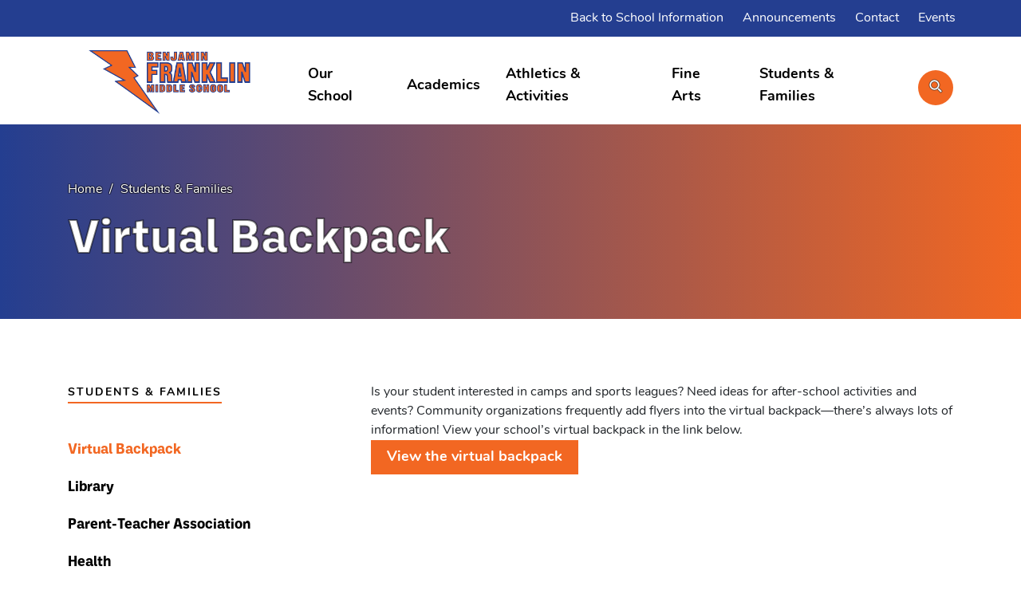

--- FILE ---
content_type: text/html; charset=UTF-8
request_url: https://franklin.crschools.us/students-families/virtual-backpack/
body_size: 43872
content:
<!DOCTYPE html>
<html>

    <head>
	<meta charset="utf-8">
	<meta http-equiv="X-UA-Compatible" content="IE=edge">
	<meta name="viewport" content="width=device-width, initial-scale=1">

		<link rel="apple-touch-icon" sizes="180x180" href="https://crschools.us/app/themes/cedar-rapids-csd/dist/img/favicons/apple-touch-icon.png">
	<link rel="icon" type="image/png" sizes="32x32" href="https://crschools.us/app/themes/cedar-rapids-csd/dist/img/favicons/favicon-32x32.png">
	<link rel="icon" type="image/png" sizes="16x16" href="https://crschools.us/app/themes/cedar-rapids-csd/dist/img/favicons/favicon-16x16.png">
	<link rel="manifest" href="https://crschools.us/app/themes/cedar-rapids-csd/dist/img/favicons/site.webmanifest">
	<link rel="mask-icon" href="https://crschools.us/app/themes/cedar-rapids-csd/dist/img/favicons/safari-pinned-tab.svg" color="#110056">
	<link rel="shortcut icon" href="https://crschools.us/app/themes/cedar-rapids-csd/dist/img/favicons/favicon.ico">
	<meta name="msapplication-TileColor" content="#2b5797">
	<meta name="msapplication-config" content="https://crschools.us/app/themes/cedar-rapids-csd/dist/img/favicons/browserconfig.xml">
	<meta name="theme-color" content="#ffffff">

		<title>Virtual Backpack - Franklin Middle SchoolFranklin Middle School</title>

	<script type="text/javascript">
	var themedir = "https://crschools.us/app/themes/cedar-rapids-csd",
		childdir = "https://crschools.us/app/themes/cedar-rapids-csd-child",
		ajaxurl  = "https://franklin.crschools.us/wp/wp-admin/admin-ajax.php";
</script>
<meta name='robots' content='index, follow, max-image-preview:large, max-snippet:-1, max-video-preview:-1' />

	<!-- This site is optimized with the Yoast SEO Premium plugin v17.9 (Yoast SEO v17.9) - https://yoast.com/wordpress/plugins/seo/ -->
	<link rel="canonical" href="https://franklin.crschools.us/students-families/virtual-backpack/" />
	<meta property="og:locale" content="en_US" />
	<meta property="og:type" content="article" />
	<meta property="og:title" content="Virtual Backpack - Franklin Middle School" />
	<meta property="og:url" content="https://franklin.crschools.us/students-families/virtual-backpack/" />
	<meta property="og:site_name" content="Franklin Middle School" />
	<meta property="article:modified_time" content="2022-02-09T15:34:21+00:00" />
	<meta name="twitter:card" content="summary_large_image" />
	<meta name="twitter:label1" content="Est. reading time" />
	<meta name="twitter:data1" content="1 minute" />
	<script type="application/ld+json" class="yoast-schema-graph">{"@context":"https://schema.org","@graph":[{"@type":"WebSite","@id":"https://franklin.crschools.us/#website","url":"https://franklin.crschools.us/","name":"Franklin Middle School","description":"","inLanguage":"en-US"},{"@type":"WebPage","@id":"https://franklin.crschools.us/students-families/virtual-backpack/#webpage","url":"https://franklin.crschools.us/students-families/virtual-backpack/","name":"Virtual Backpack - Franklin Middle School","isPartOf":{"@id":"https://franklin.crschools.us/#website"},"datePublished":"2021-09-01T21:00:45+00:00","dateModified":"2022-02-09T15:34:21+00:00","breadcrumb":{"@id":"https://franklin.crschools.us/students-families/virtual-backpack/#breadcrumb"},"inLanguage":"en-US","potentialAction":[{"@type":"ReadAction","target":["https://franklin.crschools.us/students-families/virtual-backpack/"]}]},{"@type":"BreadcrumbList","@id":"https://franklin.crschools.us/students-families/virtual-backpack/#breadcrumb","itemListElement":[{"@type":"ListItem","position":1,"name":"Home","item":"https://franklin.crschools.us/"},{"@type":"ListItem","position":2,"name":"Students &amp; Families","item":"https://franklin.crschools.us/students-families/"},{"@type":"ListItem","position":3,"name":"Virtual Backpack"}]}]}</script>
	<!-- / Yoast SEO Premium plugin. -->


<link rel='dns-prefetch' href='//crschools.us' />
<link rel='dns-prefetch' href='//use.typekit.net' />
<link rel="stylesheet" href="https://crschools.us/app/plugins/gutenberg/build/block-library/style.css?ver=11.9.1"/>
<link rel="stylesheet" href="https://crschools.us/app/plugins/jblox/dist/blocks.style.build.css"/>
<style id='global-styles-inline-css' type='text/css'>
body{--wp--preset--color--black: #000000;--wp--preset--color--cyan-bluish-gray: #abb8c3;--wp--preset--color--white: #ffffff;--wp--preset--color--pale-pink: #f78da7;--wp--preset--color--vivid-red: #cf2e2e;--wp--preset--color--luminous-vivid-orange: #ff6900;--wp--preset--color--luminous-vivid-amber: #fcb900;--wp--preset--color--light-green-cyan: #7bdcb5;--wp--preset--color--vivid-green-cyan: #00d084;--wp--preset--color--pale-cyan-blue: #8ed1fc;--wp--preset--color--vivid-cyan-blue: #0693e3;--wp--preset--color--vivid-purple: #9b51e0;--wp--preset--gradient--vivid-cyan-blue-to-vivid-purple: linear-gradient(135deg,rgba(6,147,227,1) 0%,rgb(155,81,224) 100%);--wp--preset--gradient--light-green-cyan-to-vivid-green-cyan: linear-gradient(135deg,rgb(122,220,180) 0%,rgb(0,208,130) 100%);--wp--preset--gradient--luminous-vivid-amber-to-luminous-vivid-orange: linear-gradient(135deg,rgba(252,185,0,1) 0%,rgba(255,105,0,1) 100%);--wp--preset--gradient--luminous-vivid-orange-to-vivid-red: linear-gradient(135deg,rgba(255,105,0,1) 0%,rgb(207,46,46) 100%);--wp--preset--gradient--very-light-gray-to-cyan-bluish-gray: linear-gradient(135deg,rgb(238,238,238) 0%,rgb(169,184,195) 100%);--wp--preset--gradient--cool-to-warm-spectrum: linear-gradient(135deg,rgb(74,234,220) 0%,rgb(151,120,209) 20%,rgb(207,42,186) 40%,rgb(238,44,130) 60%,rgb(251,105,98) 80%,rgb(254,248,76) 100%);--wp--preset--gradient--blush-light-purple: linear-gradient(135deg,rgb(255,206,236) 0%,rgb(152,150,240) 100%);--wp--preset--gradient--blush-bordeaux: linear-gradient(135deg,rgb(254,205,165) 0%,rgb(254,45,45) 50%,rgb(107,0,62) 100%);--wp--preset--gradient--luminous-dusk: linear-gradient(135deg,rgb(255,203,112) 0%,rgb(199,81,192) 50%,rgb(65,88,208) 100%);--wp--preset--gradient--pale-ocean: linear-gradient(135deg,rgb(255,245,203) 0%,rgb(182,227,212) 50%,rgb(51,167,181) 100%);--wp--preset--gradient--electric-grass: linear-gradient(135deg,rgb(202,248,128) 0%,rgb(113,206,126) 100%);--wp--preset--gradient--midnight: linear-gradient(135deg,rgb(2,3,129) 0%,rgb(40,116,252) 100%);--wp--preset--duotone--dark-grayscale: url('#wp-duotone-dark-grayscale');--wp--preset--duotone--grayscale: url('#wp-duotone-grayscale');--wp--preset--duotone--purple-yellow: url('#wp-duotone-purple-yellow');--wp--preset--duotone--blue-red: url('#wp-duotone-blue-red');--wp--preset--duotone--midnight: url('#wp-duotone-midnight');--wp--preset--duotone--magenta-yellow: url('#wp-duotone-magenta-yellow');--wp--preset--duotone--purple-green: url('#wp-duotone-purple-green');--wp--preset--duotone--blue-orange: url('#wp-duotone-blue-orange');--wp--preset--font-size--small: 13px;--wp--preset--font-size--normal: 16px;--wp--preset--font-size--medium: 20px;--wp--preset--font-size--large: 36px;--wp--preset--font-size--huge: 42px;}p{--wp--preset--font-size--intro: ;--wp--preset--font-size--small: 16px;}body { margin: 0; }.wp-site-blocks > .alignleft { float: left; margin-right: 2em; }.wp-site-blocks > .alignright { float: right; margin-left: 2em; }.wp-site-blocks > .aligncenter { justify-content: center; margin-left: auto; margin-right: auto; }.has-black-color{color: var(--wp--preset--color--black) !important;}.has-cyan-bluish-gray-color{color: var(--wp--preset--color--cyan-bluish-gray) !important;}.has-white-color{color: var(--wp--preset--color--white) !important;}.has-pale-pink-color{color: var(--wp--preset--color--pale-pink) !important;}.has-vivid-red-color{color: var(--wp--preset--color--vivid-red) !important;}.has-luminous-vivid-orange-color{color: var(--wp--preset--color--luminous-vivid-orange) !important;}.has-luminous-vivid-amber-color{color: var(--wp--preset--color--luminous-vivid-amber) !important;}.has-light-green-cyan-color{color: var(--wp--preset--color--light-green-cyan) !important;}.has-vivid-green-cyan-color{color: var(--wp--preset--color--vivid-green-cyan) !important;}.has-pale-cyan-blue-color{color: var(--wp--preset--color--pale-cyan-blue) !important;}.has-vivid-cyan-blue-color{color: var(--wp--preset--color--vivid-cyan-blue) !important;}.has-vivid-purple-color{color: var(--wp--preset--color--vivid-purple) !important;}.has-black-background-color{background-color: var(--wp--preset--color--black) !important;}.has-cyan-bluish-gray-background-color{background-color: var(--wp--preset--color--cyan-bluish-gray) !important;}.has-white-background-color{background-color: var(--wp--preset--color--white) !important;}.has-pale-pink-background-color{background-color: var(--wp--preset--color--pale-pink) !important;}.has-vivid-red-background-color{background-color: var(--wp--preset--color--vivid-red) !important;}.has-luminous-vivid-orange-background-color{background-color: var(--wp--preset--color--luminous-vivid-orange) !important;}.has-luminous-vivid-amber-background-color{background-color: var(--wp--preset--color--luminous-vivid-amber) !important;}.has-light-green-cyan-background-color{background-color: var(--wp--preset--color--light-green-cyan) !important;}.has-vivid-green-cyan-background-color{background-color: var(--wp--preset--color--vivid-green-cyan) !important;}.has-pale-cyan-blue-background-color{background-color: var(--wp--preset--color--pale-cyan-blue) !important;}.has-vivid-cyan-blue-background-color{background-color: var(--wp--preset--color--vivid-cyan-blue) !important;}.has-vivid-purple-background-color{background-color: var(--wp--preset--color--vivid-purple) !important;}.has-black-border-color{border-color: var(--wp--preset--color--black) !important;}.has-cyan-bluish-gray-border-color{border-color: var(--wp--preset--color--cyan-bluish-gray) !important;}.has-white-border-color{border-color: var(--wp--preset--color--white) !important;}.has-pale-pink-border-color{border-color: var(--wp--preset--color--pale-pink) !important;}.has-vivid-red-border-color{border-color: var(--wp--preset--color--vivid-red) !important;}.has-luminous-vivid-orange-border-color{border-color: var(--wp--preset--color--luminous-vivid-orange) !important;}.has-luminous-vivid-amber-border-color{border-color: var(--wp--preset--color--luminous-vivid-amber) !important;}.has-light-green-cyan-border-color{border-color: var(--wp--preset--color--light-green-cyan) !important;}.has-vivid-green-cyan-border-color{border-color: var(--wp--preset--color--vivid-green-cyan) !important;}.has-pale-cyan-blue-border-color{border-color: var(--wp--preset--color--pale-cyan-blue) !important;}.has-vivid-cyan-blue-border-color{border-color: var(--wp--preset--color--vivid-cyan-blue) !important;}.has-vivid-purple-border-color{border-color: var(--wp--preset--color--vivid-purple) !important;}.has-vivid-cyan-blue-to-vivid-purple-gradient-background{background: var(--wp--preset--gradient--vivid-cyan-blue-to-vivid-purple) !important;}.has-light-green-cyan-to-vivid-green-cyan-gradient-background{background: var(--wp--preset--gradient--light-green-cyan-to-vivid-green-cyan) !important;}.has-luminous-vivid-amber-to-luminous-vivid-orange-gradient-background{background: var(--wp--preset--gradient--luminous-vivid-amber-to-luminous-vivid-orange) !important;}.has-luminous-vivid-orange-to-vivid-red-gradient-background{background: var(--wp--preset--gradient--luminous-vivid-orange-to-vivid-red) !important;}.has-very-light-gray-to-cyan-bluish-gray-gradient-background{background: var(--wp--preset--gradient--very-light-gray-to-cyan-bluish-gray) !important;}.has-cool-to-warm-spectrum-gradient-background{background: var(--wp--preset--gradient--cool-to-warm-spectrum) !important;}.has-blush-light-purple-gradient-background{background: var(--wp--preset--gradient--blush-light-purple) !important;}.has-blush-bordeaux-gradient-background{background: var(--wp--preset--gradient--blush-bordeaux) !important;}.has-luminous-dusk-gradient-background{background: var(--wp--preset--gradient--luminous-dusk) !important;}.has-pale-ocean-gradient-background{background: var(--wp--preset--gradient--pale-ocean) !important;}.has-electric-grass-gradient-background{background: var(--wp--preset--gradient--electric-grass) !important;}.has-midnight-gradient-background{background: var(--wp--preset--gradient--midnight) !important;}.has-small-font-size{font-size: var(--wp--preset--font-size--small) !important;}.has-normal-font-size{font-size: var(--wp--preset--font-size--normal) !important;}.has-medium-font-size{font-size: var(--wp--preset--font-size--medium) !important;}.has-large-font-size{font-size: var(--wp--preset--font-size--large) !important;}.has-huge-font-size{font-size: var(--wp--preset--font-size--huge) !important;}p.has-intro-font-size{font-size: var(--wp--preset--font-size--intro) !important;}p.has-small-font-size{font-size: var(--wp--preset--font-size--small) !important;}
</style>
<link rel="stylesheet" href="https://crschools.us/app/themes/cedar-rapids-csd-child/dist/styles/components/theme.css?ver=1719519042"/>
<link rel="stylesheet" href="https://crschools.us/app/themes/cedar-rapids-csd-child/dist/styles/components/header-child.css?ver=1719519042"/>
<link rel="stylesheet" href="https://crschools.us/app/themes/cedar-rapids-csd-child/dist/styles/components/footer-child.css?ver=1719519041"/>
<link rel="stylesheet" href="https://use.typekit.net/oof7pti.css"/>
<link rel="stylesheet" href="https://crschools.us/app/themes/cedar-rapids-csd/dist/styles/main.css?ver=1719519053"/>
<script type='text/javascript' src='https://crschools.us/app/themes/cedar-rapids-csd/dist/scripts/global.js?ver=1719519073' id='global-js-js'></script>

      <!--Customizer CSS-->
      <style type="text/css">
				:root {
					--primary-color: #f26722;
					--secondary-color: #243e90;
				}
      </style>
      <!--/Customizer CSS-->
      <link rel="icon" href="https://crschools.us/app/themes/cedar-rapids-csd/dist/img/favicons/favicon-32x32.png" sizes="32x32" />
<link rel="icon" href="https://crschools.us/app/themes/cedar-rapids-csd/dist/img/favicons/favicon.ico" sizes="192x192" />
<link rel="apple-touch-icon" href="https://crschools.us/app/themes/cedar-rapids-csd/dist/img/favicons/favicon.ico" />
<meta name="msapplication-TileImage" content="https://crschools.us/app/themes/cedar-rapids-csd/dist/img/favicons/favicon.ico" />


	<script type="text/javascript" src="//translate.google.com/translate_a/element.js?cb=googleTranslateElementInit"></script>

				<!-- Global site tag (gtag.js) - Google Analytics -->
		<script async src="https://www.googletagmanager.com/gtag/js?id=G-DHY7YY89TY"></script>
		<script>
			window.dataLayer = window.dataLayer || [];
			function gtag(){dataLayer.push(arguments);}
			gtag('js', new Date());

			gtag('config', 'G-DHY7YY89TY');
		</script>
	
</head>

    <body class="page students-families-section">
        

<a href="#content" class="js-skip-content site-header-skip">Skip navigation</a>

<header id="header" class="site-header no-anim site-header--desktop">
	<div class="top-nav-container">
	<div class="container">
		<div class="row site-header__top-nav" role="navigation" aria-label="Quick Links Navigation">
			<ul class="col d-flex justify-content-end">

									<li class="site-header__top-nav__item menu-item menu-item-type-post_type menu-item-object-page menu-item-1427">
						<a class="site-header__top-nav__item__link " href="https://franklin.crschools.us/our-school/back-to-school-information/">Back to School Information</a>
					</li>
									<li class="site-header__top-nav__item menu-item menu-item-type-post_type menu-item-object-page menu-item-177">
						<a class="site-header__top-nav__item__link " href="https://franklin.crschools.us/announcements/">Announcements</a>
					</li>
									<li class="site-header__top-nav__item menu-item menu-item-type-post_type menu-item-object-page menu-item-178">
						<a class="site-header__top-nav__item__link " href="https://franklin.crschools.us/contact/">Contact</a>
					</li>
									<li class="site-header__top-nav__item menu-item menu-item-type-post_type menu-item-object-page menu-item-179">
						<a class="site-header__top-nav__item__link " href="https://crschools.us/events/?school=92&#038;timeSpan=week&#038;dateContext=1631301530#new_tab">Events</a>
					</li>
				
				<li id="google_translate_element"></li>
			</ul>
		</div>
	</div>
</div>
	

<div class="main-nav">
	<div class="container">
		<div class="row site-header__main-nav">
			<div class="col-3">
									<a href="https://franklin.crschools.us/" class="custom-logo-link" rel="home"><img width="357" height="141" src="https://crschools.us/app/uploads/sites/6/2021/05/school-logo_benjamin-franklin-middle-school.png" class="custom-logo" alt="School logo benjamin franklin middle school" srcset="https://crschools.us/app/uploads/sites/6/2021/05/school-logo_benjamin-franklin-middle-school.png 357w, https://crschools.us/app/uploads/sites/6/2021/05/school-logo_benjamin-franklin-middle-school-300x118.png 300w" sizes="(max-width: 357px) 100vw, 357px" /></a>
							</div>

			<div class="col-9 position-static">
				<ul class="site-header__main-nav__items">
																	<li class="site-header__main-nav__items__item orange">
							<a href="https://franklin.crschools.us/our-school/">Our School</a>

															<div class="site-header__main-nav__school-dropdown">
									<ul>
																				<li>
											<a @mouseover="schoolsActiveSubMenu = 0"
												@focus="schoolsActiveSubMenu = 0"
												href="https://franklin.crschools.us/our-school/daily-schedules/">
												Daily Schedules
											</a>
										</li>
																			<li>
											<a @mouseover="schoolsActiveSubMenu = 1"
												@focus="schoolsActiveSubMenu = 1"
												href="https://franklin.crschools.us/our-school/employment/">
												Employment
											</a>
										</li>
																			<li>
											<a @mouseover="schoolsActiveSubMenu = 2"
												@focus="schoolsActiveSubMenu = 2"
												href="https://franklin.crschools.us/our-school/attendance-office/">
												Attendance Office
											</a>
										</li>
																			<li>
											<a @mouseover="schoolsActiveSubMenu = 3"
												@focus="schoolsActiveSubMenu = 3"
												href="https://franklin.crschools.us/our-school/franklin-100th/">
												100 Years of Franklin School
											</a>
										</li>
																			<li>
											<a @mouseover="schoolsActiveSubMenu = 4"
												@focus="schoolsActiveSubMenu = 4"
												href="https://franklin.crschools.us/our-school/back-to-school-information/">
												Back to School Information
											</a>
										</li>
																			<li>
											<a @mouseover="schoolsActiveSubMenu = 5"
												@focus="schoolsActiveSubMenu = 5"
												href="https://franklin.crschools.us/our-school/volunteer/">
												Volunteer
											</a>
										</li>
																		</ul>
								</div>
													</li>
																	<li class="site-header__main-nav__items__item purple">
							<a href="https://franklin.crschools.us/academics/">Academics</a>

															<div class="site-header__main-nav__school-dropdown">
									<ul>
																				<li>
											<a @mouseover="schoolsActiveSubMenu = 0"
												@focus="schoolsActiveSubMenu = 0"
												href="https://franklin.crschools.us/academics/academic-programs/">
												Academic Programs
											</a>
										</li>
																			<li>
											<a @mouseover="schoolsActiveSubMenu = 1"
												@focus="schoolsActiveSubMenu = 1"
												href="https://franklin.crschools.us/academics/counseling/">
												Counseling
											</a>
										</li>
																		</ul>
								</div>
													</li>
																	<li class="site-header__main-nav__items__item teal">
							<a href="https://franklin.crschools.us/athletics-activities/">Athletics &amp; Activities</a>

															<div class="site-header__main-nav__school-dropdown">
									<ul>
																				<li>
											<a @mouseover="schoolsActiveSubMenu = 0"
												@focus="schoolsActiveSubMenu = 0"
												href="https://franklin.crschools.us/athletics-activities/athletics/">
												Athletics
											</a>
										</li>
																			<li>
											<a @mouseover="schoolsActiveSubMenu = 1"
												@focus="schoolsActiveSubMenu = 1"
												href="https://franklin.crschools.us/athletics-activities/activities/">
												Activities
											</a>
										</li>
																		</ul>
								</div>
													</li>
																	<li class="site-header__main-nav__items__item red">
							<a href="https://franklin.crschools.us/fine-arts/">Fine Arts</a>

															<div class="site-header__main-nav__school-dropdown">
									<ul>
																				<li>
											<a @mouseover="schoolsActiveSubMenu = 0"
												@focus="schoolsActiveSubMenu = 0"
												href="https://franklin.crschools.us/fine-arts/orchestra/">
												Orchestra
											</a>
										</li>
																			<li>
											<a @mouseover="schoolsActiveSubMenu = 1"
												@focus="schoolsActiveSubMenu = 1"
												href="https://franklin.crschools.us/fine-arts/theatre/">
												Theatre
											</a>
										</li>
																			<li>
											<a @mouseover="schoolsActiveSubMenu = 2"
												@focus="schoolsActiveSubMenu = 2"
												href="https://franklin.crschools.us/fine-arts/band/">
												Band
											</a>
										</li>
																			<li>
											<a @mouseover="schoolsActiveSubMenu = 3"
												@focus="schoolsActiveSubMenu = 3"
												href="https://franklin.crschools.us/fine-arts/vocal-music/">
												Choir
											</a>
										</li>
																		</ul>
								</div>
													</li>
																	<li class="site-header__main-nav__items__item green">
							<a href="https://franklin.crschools.us/students-families/">Students &amp; Families</a>

															<div class="site-header__main-nav__school-dropdown">
									<ul>
																				<li>
											<a @mouseover="schoolsActiveSubMenu = 0"
												@focus="schoolsActiveSubMenu = 0"
												href="https://franklin.crschools.us/students-families/virtual-backpack/">
												Virtual Backpack
											</a>
										</li>
																			<li>
											<a @mouseover="schoolsActiveSubMenu = 1"
												@focus="schoolsActiveSubMenu = 1"
												href="https://franklin.crschools.us/students-families/library/">
												Library
											</a>
										</li>
																			<li>
											<a @mouseover="schoolsActiveSubMenu = 2"
												@focus="schoolsActiveSubMenu = 2"
												href="https://franklin.crschools.us/students-families/parent-teacher-association/">
												Parent-Teacher Association
											</a>
										</li>
																			<li>
											<a @mouseover="schoolsActiveSubMenu = 3"
												@focus="schoolsActiveSubMenu = 3"
												href="https://franklin.crschools.us/students-families/health/">
												Health
											</a>
										</li>
																			<li>
											<a @mouseover="schoolsActiveSubMenu = 4"
												@focus="schoolsActiveSubMenu = 4"
												href="https://franklin.crschools.us/students-families/enrollment-and-registration/">
												Enrollment and Registration
											</a>
										</li>
																			<li>
											<a @mouseover="schoolsActiveSubMenu = 5"
												@focus="schoolsActiveSubMenu = 5"
												href="https://franklin.crschools.us/students-families/parent-student-handbook/">
												Parent/Student Handbook
											</a>
										</li>
																			<li>
											<a @mouseover="schoolsActiveSubMenu = 6"
												@focus="schoolsActiveSubMenu = 6"
												href="https://crschools.us/students-and-families/student-services/homelessness-services/#new_tab">
												Housing Education and Resources
											</a>
										</li>
																		</ul>
								</div>
													</li>
					
					<li class="site-header__main-nav__items__search">
						<a class="icon-circle orange" href="/search">
							<i class="fas fa-search"></i>
							<span class="sr-only">Click to go to search page</span>
						</a>
					</li>
				</ul>
			</div>
		</div>
	</div>
</div>
</header>

<header class="site-header--mobile position-relative">
	<div class="site-header-wrapper">
		<div class="container">
			<div class="row">
				<div class="col-6">
											<a href="https://franklin.crschools.us/" class="custom-logo-link" rel="home"><img width="357" height="141" src="https://crschools.us/app/uploads/sites/6/2021/05/school-logo_benjamin-franklin-middle-school.png" class="custom-logo" alt="School logo benjamin franklin middle school" srcset="https://crschools.us/app/uploads/sites/6/2021/05/school-logo_benjamin-franklin-middle-school.png 357w, https://crschools.us/app/uploads/sites/6/2021/05/school-logo_benjamin-franklin-middle-school-300x118.png 300w" sizes="(max-width: 357px) 100vw, 357px" /></a>
									</div>

				<div class="col-6 d-flex justify-content-end">
					<button class="menu-button" v-on:click.prevent="mobileMenuOpen = !mobileMenuOpen">
						<span class="menu-button__text">Menu</span>
						<span class="icon-circle orange">

							<i v-show="!mobileMenuOpen" class="fas fa-bars"></i>
							<i v-show="mobileMenuOpen" class="fas fa-times"></i>

							<span class="sr-only">Open or Close Menu</span>
						</span>
					</button>
				</div>

			</div>
		</div>
	</div>

	

<div class="site-header--mobile__menu" v-show="mobileMenuOpen == true" style="display: none;">
	<div class="container">
		<div class="row">
			<div class="col position-static">
				<div class="site-header--mobile__menu__search">
					<form action="/search" method="get">
						<label class="sr-only" for="search--mobile">Search the site</label>
						<input id="search--mobile" name="swp" type="text" placeholder="Search the site..." />

						<button class="search--mobile-submit icon-circle orange">
							<i class="fas fa-search"></i>
							<span class="sr-only">Submit Search</span>
						</button>
					</form>
				</div>

				<ul class="site-header--mobile__menu__items">
																	<li class="site-header--mobile__menu__items__item orange" :class="{'active' : schoolsActiveSubMenu == 0}">
							<h1 class="t-label d-flex justify-content-between align-items-center">
								<a href="https://franklin.crschools.us/our-school/">Our School</a>
								<button v-on:click="schoolsActiveSubMenu == 0 ? schoolsActiveSubMenu = -1 : schoolsActiveSubMenu = 0" class="icon-circle--small orange">
									<i class="fas fa-angle-down"></i>
									<span class="sr-only">Open or Close Menu</span>
								</button>
							</h1>

							<ul>
																	<li>
										<a class="link--arrow" href="https://franklin.crschools.us/our-school/daily-schedules/">
											Daily Schedules
										</a>
									</li>
																	<li>
										<a class="link--arrow" href="https://franklin.crschools.us/our-school/employment/">
											Employment
										</a>
									</li>
																	<li>
										<a class="link--arrow" href="https://franklin.crschools.us/our-school/attendance-office/">
											Attendance Office
										</a>
									</li>
																	<li>
										<a class="link--arrow" href="https://franklin.crschools.us/our-school/franklin-100th/">
											100 Years of Franklin School
										</a>
									</li>
																	<li>
										<a class="link--arrow" href="https://franklin.crschools.us/our-school/back-to-school-information/">
											Back to School Information
										</a>
									</li>
																	<li>
										<a class="link--arrow" href="https://franklin.crschools.us/our-school/volunteer/">
											Volunteer
										</a>
									</li>
															</ul>
						</li>
																	<li class="site-header--mobile__menu__items__item purple" :class="{'active' : schoolsActiveSubMenu == 1}">
							<h1 class="t-label d-flex justify-content-between align-items-center">
								<a href="https://franklin.crschools.us/academics/">Academics</a>
								<button v-on:click="schoolsActiveSubMenu == 1 ? schoolsActiveSubMenu = -1 : schoolsActiveSubMenu = 1" class="icon-circle--small purple">
									<i class="fas fa-angle-down"></i>
									<span class="sr-only">Open or Close Menu</span>
								</button>
							</h1>

							<ul>
																	<li>
										<a class="link--arrow" href="https://franklin.crschools.us/academics/academic-programs/">
											Academic Programs
										</a>
									</li>
																	<li>
										<a class="link--arrow" href="https://franklin.crschools.us/academics/counseling/">
											Counseling
										</a>
									</li>
															</ul>
						</li>
																	<li class="site-header--mobile__menu__items__item teal" :class="{'active' : schoolsActiveSubMenu == 2}">
							<h1 class="t-label d-flex justify-content-between align-items-center">
								<a href="https://franklin.crschools.us/athletics-activities/">Athletics &amp; Activities</a>
								<button v-on:click="schoolsActiveSubMenu == 2 ? schoolsActiveSubMenu = -1 : schoolsActiveSubMenu = 2" class="icon-circle--small teal">
									<i class="fas fa-angle-down"></i>
									<span class="sr-only">Open or Close Menu</span>
								</button>
							</h1>

							<ul>
																	<li>
										<a class="link--arrow" href="https://franklin.crschools.us/athletics-activities/athletics/">
											Athletics
										</a>
									</li>
																	<li>
										<a class="link--arrow" href="https://franklin.crschools.us/athletics-activities/activities/">
											Activities
										</a>
									</li>
															</ul>
						</li>
																	<li class="site-header--mobile__menu__items__item red" :class="{'active' : schoolsActiveSubMenu == 3}">
							<h1 class="t-label d-flex justify-content-between align-items-center">
								<a href="https://franklin.crschools.us/fine-arts/">Fine Arts</a>
								<button v-on:click="schoolsActiveSubMenu == 3 ? schoolsActiveSubMenu = -1 : schoolsActiveSubMenu = 3" class="icon-circle--small red">
									<i class="fas fa-angle-down"></i>
									<span class="sr-only">Open or Close Menu</span>
								</button>
							</h1>

							<ul>
																	<li>
										<a class="link--arrow" href="https://franklin.crschools.us/fine-arts/orchestra/">
											Orchestra
										</a>
									</li>
																	<li>
										<a class="link--arrow" href="https://franklin.crschools.us/fine-arts/theatre/">
											Theatre
										</a>
									</li>
																	<li>
										<a class="link--arrow" href="https://franklin.crschools.us/fine-arts/band/">
											Band
										</a>
									</li>
																	<li>
										<a class="link--arrow" href="https://franklin.crschools.us/fine-arts/vocal-music/">
											Choir
										</a>
									</li>
															</ul>
						</li>
																	<li class="site-header--mobile__menu__items__item green" :class="{'active' : schoolsActiveSubMenu == 4}">
							<h1 class="t-label d-flex justify-content-between align-items-center">
								<a href="https://franklin.crschools.us/students-families/">Students &amp; Families</a>
								<button v-on:click="schoolsActiveSubMenu == 4 ? schoolsActiveSubMenu = -1 : schoolsActiveSubMenu = 4" class="icon-circle--small green">
									<i class="fas fa-angle-down"></i>
									<span class="sr-only">Open or Close Menu</span>
								</button>
							</h1>

							<ul>
																	<li>
										<a class="link--arrow" href="https://franklin.crschools.us/students-families/virtual-backpack/">
											Virtual Backpack
										</a>
									</li>
																	<li>
										<a class="link--arrow" href="https://franklin.crschools.us/students-families/library/">
											Library
										</a>
									</li>
																	<li>
										<a class="link--arrow" href="https://franklin.crschools.us/students-families/parent-teacher-association/">
											Parent-Teacher Association
										</a>
									</li>
																	<li>
										<a class="link--arrow" href="https://franklin.crschools.us/students-families/health/">
											Health
										</a>
									</li>
																	<li>
										<a class="link--arrow" href="https://franklin.crschools.us/students-families/enrollment-and-registration/">
											Enrollment and Registration
										</a>
									</li>
																	<li>
										<a class="link--arrow" href="https://franklin.crschools.us/students-families/parent-student-handbook/">
											Parent/Student Handbook
										</a>
									</li>
																	<li>
										<a class="link--arrow" href="https://crschools.us/students-and-families/student-services/homelessness-services/#new_tab">
											Housing Education and Resources
										</a>
									</li>
															</ul>
						</li>
									</ul>

				<ul class="site-header--mobile__quick-links">
											<li class="site-header__top-nav__item menu-item menu-item-type-post_type menu-item-object-page menu-item-1427">
							<a class="site-header__top-nav__item__link " href="https://franklin.crschools.us/our-school/back-to-school-information/">Back to School Information</a>
						</li>
											<li class="site-header__top-nav__item menu-item menu-item-type-post_type menu-item-object-page menu-item-177">
							<a class="site-header__top-nav__item__link " href="https://franklin.crschools.us/announcements/">Announcements</a>
						</li>
											<li class="site-header__top-nav__item menu-item menu-item-type-post_type menu-item-object-page menu-item-178">
							<a class="site-header__top-nav__item__link " href="https://franklin.crschools.us/contact/">Contact</a>
						</li>
											<li class="site-header__top-nav__item menu-item menu-item-type-post_type menu-item-object-page menu-item-179">
							<a class="site-header__top-nav__item__link " href="https://crschools.us/events/?school=92&#038;timeSpan=week&#038;dateContext=1631301530#new_tab">Events</a>
						</li>
									</ul>

				<div id="google_translate_element-mobile"></div>
			</div>
		</div>
	</div>

</div></header>

        <main id="content">
                                
<div class="outer-padding banner banner--interior ">
	<div class="container">
		<div class="row">
			<div class="col">
				
	<nav class="breadcrumbs d-none d-lg-block">
					<a class="breadcrumbs__link" href="https://franklin.crschools.us">
				<span class="breadcrumbs__text">Home</span>
			</a>
					<a class="breadcrumbs__link" href="https://franklin.crschools.us/students-families/">
				<span class="breadcrumbs__text">Students &amp; Families</span>
			</a>
			</nav>

				<h1 class="t-heading-1">Virtual Backpack</h1>
			</div>
		</div>
	</div>
</div>    <div class="outer-padding mb-lg-100 pb-lg-60 mb-60">
        <div class="container">
            <div class="row">
                <div class="col-12 col-lg-4" aria-label="sidebar navigation">
                    
<div class="sidebar" :class="{'active': menuActive}" id="page-sidebar">
	<div class="d-lg-none d-flex justify-content-between">
		<div class="sidebar__mobile-title">
			<h1 class="t-label">Students &amp; Families</h1>
		</div>

		<button class="sidebar__mobile-button" @click="menuActive = !menuActive" :class="{'active': menuActive}">
			<i class="fas fa-angle-down"></i>
		</button>
	</div>

	<h1 class="t-label sidebar__desktop-title d-none d-lg-inline-block">
		Students &amp; Families
	</h1>

	<ul class="sidebar-menu" v-show="menuActive || !isMobile">
		<li class="page_item page-item-306 current_page_item"><a href="https://franklin.crschools.us/students-families/virtual-backpack/" aria-current="page">Virtual Backpack</a></li>
<li class="page_item page-item-57"><a href="https://franklin.crschools.us/students-families/library/">Library</a></li>
<li class="page_item page-item-58"><a href="https://franklin.crschools.us/students-families/parent-teacher-association/">Parent-Teacher Association</a></li>
<li class="page_item page-item-59"><a href="https://franklin.crschools.us/students-families/health/">Health</a></li>
<li class="page_item page-item-61"><a href="https://franklin.crschools.us/students-families/enrollment-and-registration/">Enrollment and Registration</a></li>
<li class="page_item page-item-60"><a href="https://franklin.crschools.us/students-families/parent-student-handbook/">Parent/Student Handbook</a></li>
<li class="page_item page-item-2209"><a href="https://crschools.us/students-and-families/student-services/homelessness-services/#new_tab">Housing Education and Resources</a></li>

	</ul>
</div>


                    <div class="d-none d-lg-block">
                                            </div>
                </div>
                <div class="rte col-12 col-lg-8 mt-40 mt-lg-80">
                                            
                        Is your student interested in camps and sports leagues? Need ideas for after-school activities and events? Community organizations frequently add flyers into the virtual backpack—there’s always lots of information! View your school&#8217;s virtual backpack in the link below.

&nbsp;



<div class="wp-container-697132463d476 wp-block-buttons">
<div class="wp-block-button"><a class="wp-block-button__link" href="https://crschools.us/students-and-families/quick-links/virtual-backpack/?tax=dbp_school&amp;term=franklin-middle-school" target="_blank" rel="noreferrer noopener">View the virtual backpack</a></div>
</div>

                                    </div>
            </div>
        </div>
    </div>
                                    </main>

        
<footer class="pt-40 outer-padding site-footer" role="contentinfo">
	<div class="container position-relative pb-80 pt-md-70 pb-md-80 pt-lg-60">
		<div class="row">
			<div class="col-12 col-md text-center text-md-left">
									<h1 class="site-footer__title">Franklin Middle School</h1>
							</div>

			<div class="mt-24 text-center col-12 col-md-4 text-md-right mt-md-0">
				<span class="t-heading-4">Every Learner. Future Ready.</span>
			</div>
		</div>

		<div class="row my-30 mt-md-70 mb-md-50">
			<hr>
		</div>

		<div class="text-center row text-md-left">
			<div class="col-12 col-md-5 col-lg-3">
				<h2 class="t-label orange">Contact</h2>

				<address>
					300 20th Street NE<br>
					Cedar Rapids, Iowa 52402<br>
					319-558-2452
				</address>
			</div>

														<div class="col-12 col-md-5 col-lg-3">
					<h2 class="t-label teal">Students &amp; Families</h2>

					<ul>
													<li>
								<a href="https://crschools.us/students-and-families/enroll-register/">Enrollment</a>
							</li>
													<li>
								<a href="https://franklin.crschools.us/parent-notifications/">Parent Notifications</a>
							</li>
													<li>
								<a href="https://crschools.us/students-and-families/school-meals/">School Meals</a>
							</li>
											</ul>
				</div>
											<div class="col-12 col-md-5 col-lg-3">
					<h2 class="t-label red">Staff</h2>

					<ul>
													<li>
								<a href="https://crschools.us/departments/human-resources/employment/">Employment</a>
							</li>
													<li>
								<a href="https://crschools.us/departments/human-resources/">Human Resources</a>
							</li>
													<li>
								<a href="http://sites.google.com/crschools.us/staff-resources?scrlybrkr=3c9e38c2">Staff Resource Hub</a>
							</li>
											</ul>
				</div>
											<div class="col-12 col-md-5 col-lg-3">
					<h2 class="t-label green">Tools</h2>

					<ul>
													<li>
								<a href="https://crcsd.instructure.com/login">Canvas</a>
							</li>
													<li>
								<a href="https://cedarrapidsia.infinitecampus.org/campus/portal/cedarrapids.jsp">Infinite Campus</a>
							</li>
													<li>
								<a href="https://crschools.us/students-and-families/quick-links/virtual-backpack/">Virtual Backpack</a>
							</li>
											</ul>
				</div>
					</div>

				<div class="text-center row text-md-left">
			<div class="col">
				<ul class="list-unstyled site-footer__footer-menu">
										<li>
						<a href="https://crschools.us/">CRCSD</a>
					</li>
										<li>
						<a href="https://franklin.crschools.us/contact/">Contact</a>
					</li>
										<li>
						<a href="https://crschools.us/non-discrimination-policy/">Non-Discrimination Policy</a>
					</li>
										<li>
						<a href="https://franklin.crschools.us/our-school/">Our School</a>
					</li>
									</ul>
			</div>
		</div>

				<div class="row text-md-left mt-50">
			<div class="col">
				<ul class="list-unstyled site-footer__social-media">
											<li>
							<a href="https://www.facebook.com/FranklinCRCSD/">
								<i class="fab fa-facebook-f"></i>
								<span class="sr-only">Facebook</span>
							</a>
						</li>
											<li>
							<a href="https://twitter.com/FranklinBolts">
								<i class="fab fa-twitter"></i>
								<span class="sr-only">Twitter</span>
							</a>
						</li>
											<li>
							<a href="https://www.instagram.com/franklinbolts/">
								<i class="fab fa-instagram"></i>
								<span class="sr-only">Instagram</span>
							</a>
						</li>
									</ul>
			</div>
		</div>

		<button id="back-to-top" aria-label="Back to top" title="Back to top"><i class="fas fa-angle-up"></i></button>
	</div>
</footer>



<style>.wp-container-697132463d476 {display: flex;gap: 0.5em;flex-wrap: wrap;align-items: center;}.wp-container-697132463d476 > * { margin: 0; }</style><link rel="stylesheet" href="https://crschools.us/app/themes/cedar-rapids-csd/dist/styles/components/footer.css?ver=1719519037"/>
<script type='text/javascript' src='https://crschools.us/app/plugins/page-links-to/dist/new-tab.js?ver=3.3.6' id='page-links-to-js'></script>
<script type='text/javascript' src='https://crschools.us/app/themes/cedar-rapids-csd/dist/scripts/vue-scripts/sidebar.js?ver=1719519073' id='vue-scripts-sidebar-js-js'></script>
<script>(function(w, d){
	var b = d.getElementsByTagName("body")[0];
	var s = d.createElement("script"); s.async = true;
	s.src = !("IntersectionObserver" in w) ? "https://crschools.us/app/plugins/wp-rocket/inc/front/js/lazyload-8.15.2.min.js" : "https://crschools.us/app/plugins/wp-rocket/inc/front/js/lazyload-10.17.min.js";
	w.lazyLoadOptions = {
		elements_selector: "img",
		data_src: "lazy-src",
		data_srcset: "lazy-srcset",
		data_sizes: "lazy-sizes",
		skip_invisible: false,
		class_loading: "lazyloading",
		class_loaded: "lazyloaded",
		threshold: 300,
		callback_load: function(element) {
			if ( element.tagName === "IFRAME" && element.dataset.rocketLazyload == "fitvidscompatible" ) {
				if (element.classList.contains("lazyloaded") ) {
					if (typeof window.jQuery != "undefined") {
						if (jQuery.fn.fitVids) {
							jQuery(element).parent().fitVids();
						}
					}
				}
			}
		}
	}; // Your options here. See "recipes" for more information about async.
	b.appendChild(s);
}(window, document));

// Listen to the Initialized event
window.addEventListener('LazyLoad::Initialized', function (e) {
    // Get the instance and puts it in the lazyLoadInstance variable
	var lazyLoadInstance = e.detail.instance;

	var observer = new MutationObserver(function(mutations) {
		mutations.forEach(function(mutation) {
			lazyLoadInstance.update();
		} );
	} );
	
	var b      = document.getElementsByTagName("body")[0];
	var config = { childList: true, subtree: true };
	
	observer.observe(b, config);
}, false);
</script>    </body>

</html>

<!-- This website is like a Rocket, isn't it? Performance optimized by WP Rocket. Learn more: https://wp-rocket.me - Debug: cached@1769026118 -->

--- FILE ---
content_type: text/css
request_url: https://crschools.us/app/plugins/jblox/dist/blocks.style.build.css
body_size: 247
content:
.wp-block-jb-callout{background:#EBEBEB;color:#2E2E2E;padding:24px;font-size:18px;margin-top:16px;margin-bottom:16px}
.wp-block-jb-resources{display:-ms-flexbox;display:flex;-ms-flex-wrap:wrap;flex-wrap:wrap}
.wp-block-jb-resources{display:-ms-flexbox;display:flex;-ms-flex-wrap:wrap;flex-wrap:wrap}
.wp-block-jb-contacts{display:-ms-flexbox;display:flex;-ms-flex-wrap:wrap;flex-wrap:wrap}


--- FILE ---
content_type: text/css
request_url: https://crschools.us/app/themes/cedar-rapids-csd-child/dist/styles/components/theme.css?ver=1719519042
body_size: 4721
content:
:root{--color-white:#fff;--color-black:#030303;--color-primary:#006d85;--font-weight-bold:700;--font-weight-semibold:500;--font-weight-regular:400;--font-weight-light:300;--font-size-base:18px;--font-size-h1:44px;--font-size-h2:24px;--font-size-h3:18px;--font-size-h4:18px;--font-size-base-md:18px;--font-size-h1-md:36px;--font-size-h2-md:24px;--font-size-h3-md:20px;--font-size-h4-md:18px;--font-size-base-lg:18px;--font-size-h1-lg:60px;--font-size-h2-lg:36px;--font-size-h3-lg:20px;--font-size-h4-lg:18px;--font-size-base-xl:18px;--font-size-h1-xl:60px;--font-size-h2-xl:36px;--font-size-h3-xl:20px;--font-size-h4-xl:18px;--font-family-alt:ballinger,Helvetica Neue,Arial,sans-serif;--font-family-base:nunito,Helvetica Neue,Arial,sans-serif;--font-family-icons:Font Awesome 5 Pro;--font-family-system:-apple-system,BlinkMacSystemFont,"Segoe UI",Roboto,Oxygen-Sans,Ubuntu,Cantarell,"Helvetica Neue",sans-serif;--font-weight-h1:bold;--font-weight-h2:bold;--font-weight-h3:bold;--font-weight-h4:bold}.banner.banner--interior,.factoids__fact .gradient-bar{background:-webkit-gradient(linear,left top,right top,from(var(--secondary-color)),to(var(--primary-color)))!important;background:linear-gradient(90deg,var(--secondary-color),var(--primary-color))!important}.circle-icon path{fill:var(--secondary-color)}.custom-logo-link{display:block}.custom-logo-link img{width:100%;max-height:80px;-o-object-fit:contain;object-fit:contain}@media (min-width:992px){.sidebar .sidebar__desktop-title{border-color:var(--primary-color)!important}}.card--news:focus h3,.card--news:hover h3,.news-post h3 a:focus,.news-post h3 a:hover,.sidebar .sidebar-menu>li.current_page_ancestor>a,.sidebar .sidebar-menu>li.current_page_item>a,.sidebar .sidebar-menu>li.current_page_parent>a{color:var(--primary-color)!important}.btn--teal,.gform_body .gfield_checkbox input[type=checkbox]:checked~label:before,.gform_body .gfield_radio input[type=checkbox]:checked~label:before,.gform_button,.jb-pagination__next,.jb-pagination__previous,.wp-block-button .wp-block-button__link{background:var(--primary-color)!important}.btn--teal:focus,.btn--teal:hover,.gform_button:focus,.gform_button:hover,.jb-pagination__next:focus,.jb-pagination__next:hover,.jb-pagination__previous:focus,.jb-pagination__previous:hover,.wp-block-button .wp-block-button__link:focus,.wp-block-button .wp-block-button__link:hover{background:var(--secondary-color)!important}.contact-card__email:focus,.contact-card__email:hover,.resource-block h3{color:var(--primary-color)!important}.rte a:focus,.rte a:hover{color:var(--primary-color)}.weekdays{color:var(--primary-color)!important}.dates li.selected-day{background:var(--primary-color)!important;color:#fff!important}button.display-range-button.is-active{background:var(--secondary-color)!important}button.display-range-button:focus,button.display-range-button:hover{background:var(--primary-color)!important}.event-card-day:before,.events-sidebar__inner .calendar:before{background:-webkit-gradient(linear,left top,left bottom,from(var(--primary-color)),to(var(--secondary-color)))!important;background:linear-gradient(var(--primary-color),var(--secondary-color))!important}#back-to-top{background:var(--primary-color)!important;-webkit-transition:all .25s ease-in-out;transition:all .25s ease-in-out}#back-to-top:focus,#back-to-top:hover{background:var(--primary-color)!important;opacity:.75}.site-header--mobile .site-header--mobile__menu__items__item h1{border-left:4px solid var(--primary-color)!important}.site-header--mobile .site-header--mobile__menu__items__item ul{background:hsla(0,0%,92.2%,.33)!important}.site-header--mobile .site-header--mobile__menu__items__item ul .link--arrow:before{color:var(--secondary-color)!important}.icon-circle--small,.icon-circle--small:focus,.icon-circle--small:hover,.menu-button .icon-circle,.menu-button .icon-circle:focus,.menu-button .icon-circle:hover,.search--mobile-submit.icon-circle,.search--mobile-submit.icon-circle:focus,.search--mobile-submit.icon-circle:hover{background:var(--primary-color)!important}.banner--interior h1,.home-news h2{-webkit-text-stroke-width:2px;-webkit-text-stroke-color:rgba(0,0,0,.5)}.site-header__main-nav__items__search i{-webkit-text-stroke:1px rgba(0,0,0,.5)}.sidebar__mobile-button{background:var(--primary-color)!important;-webkit-transition:all .25s ease-in-out;transition:all .25s ease-in-out}.sidebar__mobile-button:focus,.sidebar__mobile-button:hover{background:var(--secondary-color)!important}.menu-button__text{color:#000!important}.btn--white.purple{color:var(--secondary-color)!important}#ctf #ctf-more,#ctf.ctf-masonry .ctf-item{background:#fff!important}#ctf #ctf-more{color:#000!important;-webkit-transition:all .25s ease-in-out;transition:all .25s ease-in-out}#ctf #ctf-more:focus,#ctf #ctf-more:hover{opacity:.85}.site-header__main-nav__items__item{position:relative}